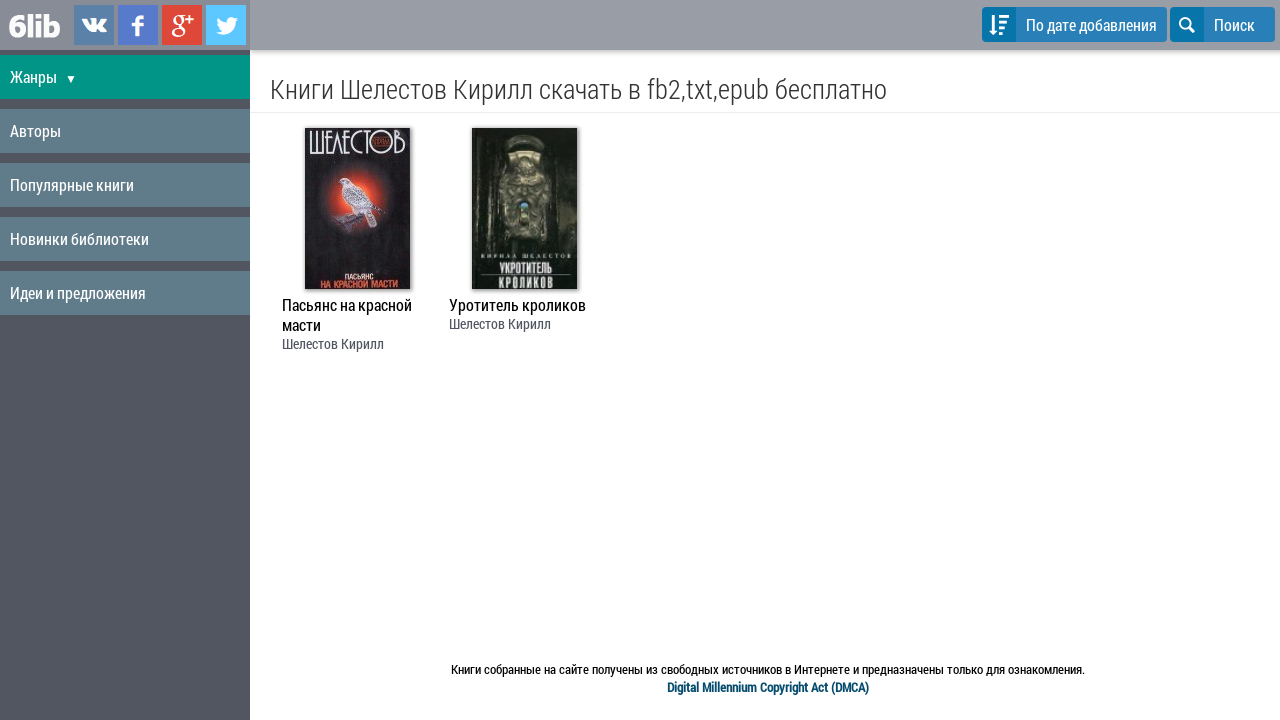

--- FILE ---
content_type: text/css
request_url: https://www.6lib.ru/images/design/css/ui.css
body_size: 115445
content:
/*! normalize.css v1.1.3 + pure.css | MIT License | git.io/normalize */article,aside,details,figcaption,figure,footer,header,hgroup,main,nav,section,summary{display:block}audio,canvas,video{display:inline-block;*display:inline;*zoom:1}audio:not([controls]){display:none;height:0}[hidden]{display:none}html{font-size:100%;-ms-text-size-adjust:100%;-webkit-text-size-adjust:100%}html,button,input,select,textarea{font-family:sans-serif}body{margin:0}a:focus{outline:thin dotted}a:active,a:hover{outline:0}h1{font-size:2em;margin:.67em 0}h2{font-size:1.5em;margin:.83em 0}h3{font-size:1.17em;margin:1em 0}h4{font-size:1em;margin:1.33em 0}h5{font-size:.83em;margin:1.67em 0}h6{font-size:.67em;margin:2.33em 0}abbr[title]{border-bottom:1px dotted}b,strong{font-weight:700}blockquote{margin:1em 40px}dfn{font-style:italic}hr{-moz-box-sizing:content-box;box-sizing:content-box;height:0}mark{background:#ff0;color:#000}p,pre{margin:1em 0}code,kbd,pre,samp{font-family:monospace,serif;_font-family:'courier new',monospace;font-size:1em}pre{white-space:pre;white-space:pre-wrap;word-wrap:break-word}q{quotes:none}q:before,q:after{content:'';content:none}small{font-size:80%}sub,sup{font-size:75%;line-height:0;position:relative;vertical-align:baseline}sup{top:-.5em}sub{bottom:-.25em}dl,menu,ol,ul{margin:1em 0}dd{margin:0 0 0 40px}menu,ol,ul{padding:0 0 0 40px}nav ul,nav ol{list-style:none;list-style-image:none}img{border:0;-ms-interpolation-mode:bicubic}svg:not(:root){overflow:hidden}figure{margin:0}form{margin:0}fieldset{border:1px solid silver;margin:0 2px;padding:.35em .625em .75em}legend{border:0;padding:0;white-space:normal;*margin-left:-7px}button,input,select,textarea{font-size:100%;margin:0;vertical-align:baseline;*vertical-align:middle}button,input{line-height:normal}button,select{text-transform:none}button,html input[type=button],input[type=reset],input[type=submit]{-webkit-appearance:button;cursor:pointer;*overflow:visible}button[disabled],html input[disabled]{cursor:default}input[type=checkbox],input[type=radio]{box-sizing:border-box;padding:0;*height:13px;*width:13px}input[type=search]{-webkit-appearance:textfield;-moz-box-sizing:content-box;-webkit-box-sizing:content-box;box-sizing:content-box}input[type=search]::-webkit-search-cancel-button,input[type=search]::-webkit-search-decoration{-webkit-appearance:none}button::-moz-focus-inner,input::-moz-focus-inner{border:0;padding:0}textarea{overflow:auto;vertical-align:top}table{border-collapse:collapse;border-spacing:0}[hidden]{display:none!important}.pure-img{max-width:100%;height:auto;display:block}.pure-g{letter-spacing:-.31em;*letter-spacing:normal;*word-spacing:-.43em;text-rendering:optimizespeed;font-family:FreeSans,Arimo,"Droid Sans",Helvetica,Arial,sans-serif;display:-webkit-flex;-webkit-flex-flow:row wrap;display:-ms-flexbox;-ms-flex-flow:row wrap}.opera-only :-o-prefocus,.pure-g{word-spacing:-.43em}.pure-u{display:inline-block;*display:inline;zoom:1;letter-spacing:normal;word-spacing:normal;vertical-align:top;text-rendering:auto}.pure-g [class *="pure-u"]{font-family:sans-serif}.pure-u-1,.pure-u-1-1,.pure-u-1-2,.pure-u-1-3,.pure-u-2-3,.pure-u-1-4,.pure-u-3-4,.pure-u-1-5,.pure-u-2-5,.pure-u-3-5,.pure-u-4-5,.pure-u-5-5,.pure-u-1-6,.pure-u-5-6,.pure-u-1-8,.pure-u-3-8,.pure-u-5-8,.pure-u-7-8,.pure-u-1-12,.pure-u-5-12,.pure-u-7-12,.pure-u-11-12,.pure-u-1-24,.pure-u-2-24,.pure-u-3-24,.pure-u-4-24,.pure-u-5-24,.pure-u-6-24,.pure-u-7-24,.pure-u-8-24,.pure-u-9-24,.pure-u-10-24,.pure-u-11-24,.pure-u-12-24,.pure-u-13-24,.pure-u-14-24,.pure-u-15-24,.pure-u-16-24,.pure-u-17-24,.pure-u-18-24,.pure-u-19-24,.pure-u-20-24,.pure-u-21-24,.pure-u-22-24,.pure-u-23-24,.pure-u-24-24{display:inline-block;*display:inline;zoom:1;letter-spacing:normal;word-spacing:normal;vertical-align:top;text-rendering:auto}.pure-u-1-24{width:4.1667%;*width:4.1357%}.pure-u-1-12,.pure-u-2-24{width:8.3333%;*width:8.3023%}.pure-u-1-8,.pure-u-3-24{width:12.5%;*width:12.469%}.pure-u-1-6,.pure-u-4-24{width:16.6667%;*width:16.6357%}.pure-u-1-5{width:20%;*width:19.969%}.pure-u-5-24{width:20.8333%;*width:20.8023%}.pure-u-1-4,.pure-u-6-24{width:25%;*width:24.969%}.pure-u-7-24{width:29.1667%;*width:29.1357%}.pure-u-1-3,.pure-u-8-24{width:33.3333%;*width:33.3023%}.pure-u-3-8,.pure-u-9-24{width:37.5%;*width:37.469%}.pure-u-2-5{width:40%;*width:39.969%}.pure-u-5-12,.pure-u-10-24{width:41.6667%;*width:41.6357%}.pure-u-11-24{width:45.8333%;*width:45.8023%}.pure-u-1-2,.pure-u-12-24{width:50%;*width:49.969%}.pure-u-13-24{width:54.1667%;*width:54.1357%}.pure-u-7-12,.pure-u-14-24{width:58.3333%;*width:58.3023%}.pure-u-3-5{width:60%;*width:59.969%}.pure-u-5-8,.pure-u-15-24{width:62.5%;*width:62.469%}.pure-u-2-3,.pure-u-16-24{width:66.6667%;*width:66.6357%}.pure-u-17-24{width:70.8333%;*width:70.8023%}.pure-u-3-4,.pure-u-18-24{width:75%;*width:74.969%}.pure-u-19-24{width:79.1667%;*width:79.1357%}.pure-u-4-5{width:80%;*width:79.969%}.pure-u-5-6,.pure-u-20-24{width:83.3333%;*width:83.3023%}.pure-u-7-8,.pure-u-21-24{width:87.5%;*width:87.469%}.pure-u-11-12,.pure-u-22-24{width:91.6667%;*width:91.6357%}.pure-u-23-24{width:95.8333%;*width:95.8023%}.pure-u-1,.pure-u-1-1,.pure-u-5-5,.pure-u-24-24{width:100%}.pure-button{display:inline-block;*display:inline;zoom:1;line-height:normal;white-space:nowrap;vertical-align:baseline;text-align:center;cursor:pointer;-webkit-user-drag:none;-webkit-user-select:none;-moz-user-select:none;-ms-user-select:none;user-select:none}.pure-button::-moz-focus-inner{padding:0;border:0}.pure-button{font-family:inherit;font-size:100%;*font-size:90%;*overflow:visible;padding:.5em 1em;color:#444;color:rgba(0,0,0,.8);*color:#444;border:1px solid #999;border:0 rgba(0,0,0,0);background-color:#E6E6E6;text-decoration:none;border-radius:2px}.pure-button-hover,.pure-button:hover,.pure-button:focus{filter:progid:DXImageTransform.Microsoft.gradient(startColorstr='#00000000', endColorstr='#1a000000', GradientType=0);background-image:-webkit-gradient(linear,0 0,0 100%,from(transparent),color-stop(40%,rgba(0,0,0,.05)),to(rgba(0,0,0,.1)));background-image:-webkit-linear-gradient(transparent,rgba(0,0,0,.05) 40%,rgba(0,0,0,.1));background-image:-moz-linear-gradient(top,rgba(0,0,0,.05) 0,rgba(0,0,0,.1));background-image:-o-linear-gradient(transparent,rgba(0,0,0,.05) 40%,rgba(0,0,0,.1));background-image:linear-gradient(transparent,rgba(0,0,0,.05) 40%,rgba(0,0,0,.1))}.pure-button:focus{outline:0}.pure-button-active,.pure-button:active{box-shadow:0 0 0 1px rgba(0,0,0,.15) inset,0 0 6px rgba(0,0,0,.2) inset}.pure-button[disabled],.pure-button-disabled,.pure-button-disabled:hover,.pure-button-disabled:focus,.pure-button-disabled:active{border:0;background-image:none;filter:progid:DXImageTransform.Microsoft.gradient(enabled=false);filter:alpha(opacity=40);-khtml-opacity:.4;-moz-opacity:.4;opacity:.4;cursor:not-allowed;box-shadow:none}.pure-button-hidden{display:none}.pure-button::-moz-focus-inner{padding:0;border:0}.pure-button-primary,.pure-button-selected,a.pure-button-primary,a.pure-button-selected{background-color:#0078e7;color:#fff}.pure-form input[type=text],.pure-form input[type=password],.pure-form input[type=email],.pure-form input[type=url],.pure-form input[type=date],.pure-form input[type=month],.pure-form input[type=time],.pure-form input[type=datetime],.pure-form input[type=datetime-local],.pure-form input[type=week],.pure-form input[type=number],.pure-form input[type=search],.pure-form input[type=tel],.pure-form input[type=color],.pure-form select,.pure-form textarea{padding:.5em .6em;display:inline-block;border:1px solid #ccc;box-shadow:inset 0 1px 3px #ddd;border-radius:4px;-webkit-box-sizing:border-box;-moz-box-sizing:border-box;box-sizing:border-box}.pure-form input:not([type]){padding:.5em .6em;display:inline-block;border:1px solid #ccc;box-shadow:inset 0 1px 3px #ddd;border-radius:4px;-webkit-box-sizing:border-box;-moz-box-sizing:border-box;box-sizing:border-box}.pure-form input[type=color]{padding:.2em .5em}.pure-form input[type=text]:focus,.pure-form input[type=password]:focus,.pure-form input[type=email]:focus,.pure-form input[type=url]:focus,.pure-form input[type=date]:focus,.pure-form input[type=month]:focus,.pure-form input[type=time]:focus,.pure-form input[type=datetime]:focus,.pure-form input[type=datetime-local]:focus,.pure-form input[type=week]:focus,.pure-form input[type=number]:focus,.pure-form input[type=search]:focus,.pure-form input[type=tel]:focus,.pure-form input[type=color]:focus,.pure-form select:focus,.pure-form textarea:focus{outline:0;outline:thin dotted \9;border-color:#129FEA}.pure-form input:not([type]):focus{outline:0;outline:thin dotted \9;border-color:#129FEA}.pure-form input[type=file]:focus,.pure-form input[type=radio]:focus,.pure-form input[type=checkbox]:focus{outline:thin dotted #333;outline:1px auto #129FEA}.pure-form .pure-checkbox,.pure-form .pure-radio{margin:.5em 0;display:block}.pure-form input[type=text][disabled],.pure-form input[type=password][disabled],.pure-form input[type=email][disabled],.pure-form input[type=url][disabled],.pure-form input[type=date][disabled],.pure-form input[type=month][disabled],.pure-form input[type=time][disabled],.pure-form input[type=datetime][disabled],.pure-form input[type=datetime-local][disabled],.pure-form input[type=week][disabled],.pure-form input[type=number][disabled],.pure-form input[type=search][disabled],.pure-form input[type=tel][disabled],.pure-form input[type=color][disabled],.pure-form select[disabled],.pure-form textarea[disabled]{cursor:not-allowed;background-color:#eaeded;color:#cad2d3}.pure-form input:not([type])[disabled]{cursor:not-allowed;background-color:#eaeded;color:#cad2d3}.pure-form input[readonly],.pure-form select[readonly],.pure-form textarea[readonly]{background:#eee;color:#777;border-color:#ccc}.pure-form input:focus:invalid,.pure-form textarea:focus:invalid,.pure-form select:focus:invalid{color:#b94a48;border-color:#ee5f5b}.pure-form input:focus:invalid:focus,.pure-form textarea:focus:invalid:focus,.pure-form select:focus:invalid:focus{border-color:#e9322d}.pure-form input[type=file]:focus:invalid:focus,.pure-form input[type=radio]:focus:invalid:focus,.pure-form input[type=checkbox]:focus:invalid:focus{outline-color:#e9322d}.pure-form select{border:1px solid #ccc;background-color:#fff}.pure-form select[multiple]{height:auto}.pure-form label{margin:.5em 0 .2em}.pure-form fieldset{margin:0;padding:.35em 0 .75em;border:0}.pure-form legend{display:block;width:100%;padding:.3em 0;margin-bottom:.3em;color:#333;border-bottom:1px solid #e5e5e5}.pure-form-stacked input[type=text],.pure-form-stacked input[type=password],.pure-form-stacked input[type=email],.pure-form-stacked input[type=url],.pure-form-stacked input[type=date],.pure-form-stacked input[type=month],.pure-form-stacked input[type=time],.pure-form-stacked input[type=datetime],.pure-form-stacked input[type=datetime-local],.pure-form-stacked input[type=week],.pure-form-stacked input[type=number],.pure-form-stacked input[type=search],.pure-form-stacked input[type=tel],.pure-form-stacked input[type=color],.pure-form-stacked select,.pure-form-stacked label,.pure-form-stacked textarea{display:block;margin:.25em 0}.pure-form-stacked input:not([type]){display:block;margin:.25em 0}.pure-form-aligned input,.pure-form-aligned textarea,.pure-form-aligned select,.pure-form-aligned .pure-help-inline,.pure-form-message-inline{display:inline-block;*display:inline;*zoom:1;vertical-align:middle}.pure-form-aligned textarea{vertical-align:top}.pure-form-aligned .pure-control-group{margin-bottom:.5em}.pure-form-aligned .pure-control-group label{text-align:right;display:inline-block;vertical-align:middle;width:10em;margin:0 1em 0 0}.pure-form-aligned .pure-controls{margin:1.5em 0 0 10em}.pure-form input.pure-input-rounded,.pure-form .pure-input-rounded{border-radius:2em;padding:.5em 1em}.pure-form .pure-group fieldset{margin-bottom:10px}.pure-form .pure-group input{display:block;padding:10px;margin:0;border-radius:0;position:relative;top:-1px}.pure-form .pure-group input:focus{z-index:2}.pure-form .pure-group input:first-child{top:1px;border-radius:4px 4px 0 0}.pure-form .pure-group input:last-child{top:-2px;border-radius:0 0 4px 4px}.pure-form .pure-group button{margin:.35em 0}.pure-form .pure-input-1{width:100%}.pure-form .pure-input-2-3{width:66%}.pure-form .pure-input-1-2{width:50%}.pure-form .pure-input-1-3{width:33%}.pure-form .pure-input-1-4{width:25%}.pure-form .pure-help-inline,.pure-form-message-inline{display:inline-block;padding-left:.3em;color:#666;vertical-align:middle;font-size:.875em}.pure-form-message{display:block;color:#666;font-size:.875em}@media only screen and (max-width :480px){.pure-form button[type=submit]{margin:.7em 0 0}.pure-form input:not([type]),.pure-form input[type=text],.pure-form input[type=password],.pure-form input[type=email],.pure-form input[type=url],.pure-form input[type=date],.pure-form input[type=month],.pure-form input[type=time],.pure-form input[type=datetime],.pure-form input[type=datetime-local],.pure-form input[type=week],.pure-form input[type=number],.pure-form input[type=search],.pure-form input[type=tel],.pure-form input[type=color],.pure-form label{margin-bottom:.3em;display:block}.pure-group input:not([type]),.pure-group input[type=text],.pure-group input[type=password],.pure-group input[type=email],.pure-group input[type=url],.pure-group input[type=date],.pure-group input[type=month],.pure-group input[type=time],.pure-group input[type=datetime],.pure-group input[type=datetime-local],.pure-group input[type=week],.pure-group input[type=number],.pure-group input[type=search],.pure-group input[type=tel],.pure-group input[type=color]{margin-bottom:0}.pure-form-aligned .pure-control-group label{margin-bottom:.3em;text-align:left;display:block;width:100%}.pure-form-aligned .pure-controls{margin:1.5em 0 0}.pure-form .pure-help-inline,.pure-form-message-inline,.pure-form-message{display:block;font-size:.75em;padding:.2em 0 .8em}}.pure-menu ul{position:absolute;visibility:hidden}.pure-menu.pure-menu-open{visibility:visible;z-index:2;width:100%}.pure-menu ul{left:-10000px;list-style:none;margin:0;padding:0;top:-10000px;z-index:1}.pure-menu>ul{position:relative}.pure-menu-open>ul{left:0;top:0;visibility:visible}.pure-menu-open>ul:focus{outline:0}.pure-menu li{position:relative}.pure-menu a,.pure-menu .pure-menu-heading{display:block;color:inherit;line-height:1.5em;padding:5px 20px;text-decoration:none;white-space:nowrap}.pure-menu.pure-menu-horizontal>.pure-menu-heading{display:inline-block;*display:inline;zoom:1;margin:0;vertical-align:middle}.pure-menu.pure-menu-horizontal>ul{display:inline-block;*display:inline;zoom:1;vertical-align:middle}.pure-menu li a{padding:5px 20px}.pure-menu-can-have-children>.pure-menu-label:after{content:'\25B8';float:right;font-family:'Lucida Grande','Lucida Sans Unicode','DejaVu Sans',sans-serif;margin-right:-20px;margin-top:-1px}.pure-menu-can-have-children>.pure-menu-label{padding-right:30px}.pure-menu-separator{background-color:#dfdfdf;display:block;height:1px;font-size:0;margin:7px 2px;overflow:hidden}.pure-menu-hidden{display:none}.pure-menu-fixed{position:fixed;top:0;left:0;width:100%}.pure-menu-horizontal li{display:inline-block;*display:inline;zoom:1;vertical-align:middle}.pure-menu-horizontal li li{display:block}.pure-menu-horizontal>.pure-menu-children>.pure-menu-can-have-children>.pure-menu-label:after{content:"\25BE"}.pure-menu-horizontal>.pure-menu-children>.pure-menu-can-have-children>.pure-menu-label{padding-right:30px}.pure-menu-horizontal li.pure-menu-separator{height:50%;width:1px;margin:0 7px}.pure-menu-horizontal li li.pure-menu-separator{height:1px;width:auto;margin:7px 2px}.pure-menu.pure-menu-open,.pure-menu.pure-menu-horizontal li .pure-menu-children{background:#fff;border:1px solid #b7b7b7}.pure-menu.pure-menu-horizontal,.pure-menu.pure-menu-horizontal .pure-menu-heading{border:0}.pure-menu a{border:1px solid transparent;border-left:0;border-right:0}.pure-menu a,.pure-menu .pure-menu-can-have-children>li:after{color:#777}.pure-menu .pure-menu-can-have-children>li:hover:after{color:#fff}.pure-menu .pure-menu-open{background:#dedede}.pure-menu li.pure-menu-disabled a:hover,.pure-menu li.pure-menu-disabled a:focus{background:#fff;color:#bfbfbf}.pure-menu .pure-menu-disabled>a{background-image:none;border-color:transparent;cursor:default}.pure-menu .pure-menu-disabled>a,.pure-menu .pure-menu-can-have-children.pure-menu-disabled>a:after{color:#bfbfbf}.pure-menu .pure-menu-heading{color:#565d64;text-transform:uppercase;font-size:90%;margin-top:.5em;border-bottom-width:1px;border-bottom-style:solid;border-bottom-color:#dfdfdf}.pure-menu .pure-menu-selected a{color:#000}.pure-menu.pure-menu-open.pure-menu-fixed{border:0;border-bottom:1px solid #b7b7b7}.pure-paginator{letter-spacing:-.31em;*letter-spacing:normal;*word-spacing:-.43em;text-rendering:optimizespeed;list-style:none;margin:0;padding:0}.opera-only :-o-prefocus,.pure-paginator{word-spacing:-.43em}.pure-paginator li{display:inline-block;*display:inline;zoom:1;letter-spacing:normal;word-spacing:normal;vertical-align:top;text-rendering:auto}.pure-paginator .pure-button{border-radius:0;padding:.8em 1.4em;vertical-align:top;height:1.1em}.pure-paginator .pure-button:focus,.pure-paginator .pure-button:active{outline-style:none}.pure-paginator .prev,.pure-paginator .next{color:#C0C1C3;text-shadow:0 -1px 0 rgba(0,0,0,.45)}.pure-paginator .prev{border-radius:2px 0 0 2px}.pure-paginator .next{border-radius:0 2px 2px 0}@media (max-width:480px){.pure-menu-horizontal{width:100%}.pure-menu-children li{display:block;border-bottom:1px solid #000}}.pure-table{border-collapse:collapse;border-spacing:0;empty-cells:show;border:1px solid #cbcbcb}.pure-table caption{color:#000;font:italic 85%/1 arial,sans-serif;padding:1em 0;text-align:center}.pure-table td,.pure-table th{border-left:1px solid #cbcbcb;border-width:0 0 0 1px;font-size:inherit;margin:0;overflow:visible;padding:.5em 1em}.pure-table td:first-child,.pure-table th:first-child{border-left-width:0}.pure-table thead{background:#e0e0e0;color:#000;text-align:left;vertical-align:bottom}.pure-table td{background-color:transparent}.pure-table-odd td{background-color:#f2f2f2}.pure-table-striped tr:nth-child(2n-1) td{background-color:#f2f2f2}.pure-table-bordered td{border-bottom:1px solid #cbcbcb}.pure-table-bordered tbody>tr:last-child td,.pure-table-horizontal tbody>tr:last-child td{border-bottom-width:0}.pure-table-horizontal td,.pure-table-horizontal th{border-width:0 0 1px;border-bottom:1px solid #cbcbcb}.pure-table-horizontal tbody>tr:last-child td{border-bottom-width:0}

@font-face {
	font-family: 'Roboto Condensed';
	font-style: normal;
	font-weight: 300;
	src: url([data-uri]) format('woff');
}
@font-face {
	font-family: 'Roboto Condensed';
	font-style: normal;
	font-weight: 400;
	src: url([data-uri]) format('woff');
}

/* FONTELLO */
@font-face {
	font-family: 'fontello';
	src: url('../font/fontello.eot?48606182');
	src: url('../font/fontello.eot?48606182#iefix') format('embedded-opentype'),
	url('../font/fontello.woff?48606182') format('woff'),
	url('../font/fontello.ttf?48606182') format('truetype'),
	url('../font/fontello.svg?48606182#fontello') format('svg');
	font-weight: normal;
	font-style: normal;
}
/* Chrome hack: SVG is rendered more smooth in Windozze. 100% magic, uncomment if you need it. */
/* Note, that will break hinting! In other OS-es font will be not as sharp as it could be */
/*
@media screen and (-webkit-min-device-pixel-ratio:0) {
  @font-face {
    font-family: 'fontello';
    src: url('../font/fontello.svg?73137789#fontello') format('svg');
  }
}
*/

[class^="icon-"]:before, [class*=" icon-"]:before {
	font-family: "fontello";
	font-style: normal;
	font-weight: normal;
	speak: none;

	display: inline-block;
	text-decoration: inherit;
	width: 1em;
	margin-right: .2em;
	text-align: center;
	/* opacity: .8; */

	/* For safety - reset parent styles, that can break glyph codes*/
	font-variant: normal;
	text-transform: none;

	/* fix buttons height, for twitter bootstrap */
	line-height: 1em;

	/* Animation center compensation - margins should be symmetric */
	/* remove if not needed */
	margin-left: .2em;

	/* you can be more comfortable with increased icons size */
	/* font-size: 120%; */

	/* Uncomment for 3D effect */
	/* text-shadow: 1px 1px 1px rgba(127, 127, 127, 0.3); */
}

.icon-th-list:before { content: '\e800'; } /* '' */
.icon-minus-squared:before { content: '\e801'; } /* '' */
.icon-plus-squared:before { content: '\e802'; } /* '' */
.icon-sitemap:before { content: '\e803'; } /* '' */
.icon-share:before { content: '\e804'; } /* '' */
.icon-thumbs-up:before { content: '\e805'; } /* '' */
.icon-thumbs-down:before { content: '\e806'; } /* '' */
.icon-left-dir:before { content: '\e807'; } /* '' */
.icon-right-dir:before { content: '\e808'; } /* '' */
.icon-up-dir:before { content: '\e809'; } /* '' */
.icon-down-dir:before { content: '\e80a'; } /* '' */
.icon-left-open:before { content: '\e80b'; } /* '' */
.icon-right-open:before { content: '\e80c'; } /* '' */
.icon-down-open:before { content: '\e80d'; } /* '' */
.icon-up-open:before { content: '\e80e'; } /* '' */
.icon-down-big:before { content: '\e80f'; } /* '' */
.icon-left-big:before { content: '\e810'; } /* '' */
.icon-right-big:before { content: '\e811'; } /* '' */
.icon-up-big:before { content: '\e812'; } /* '' */
.icon-search:before { content: '\e813'; } /* '' */
.icon-android:before { content: '\e814'; } /* '' */
.icon-chat-empty:before { content: '\e815'; } /* '' */
.icon-ajust:before { content: '\e816'; } /* '' */
.icon-twitter-1:before { content: '\e817'; } /* '' */
.icon-vkontakte:before { content: '\e818'; } /* '' */
.icon-sort-alt-up:before { content: '\e819'; } /* '' */
.icon-login:before { content: '\e81a'; } /* '' */
.icon-logout:before { content: '\e81b'; } /* '' */
.icon-facebook:before { content: '\e81c'; } /* '' */
.icon-sort-alt-down:before { content: '\e81d'; } /* '' */
.icon-sort-name-up:before { content: '\e81e'; } /* '' */
.icon-sort-name-down:before { content: '\e81f'; } /* '' */
.icon-cancel:before { content: '\e820'; } /* '' */
.icon-check:before { content: '\e821'; } /* '' */
.icon-lightbulb:before { content: '\e822'; } /* '' */
.icon-holmes:before { content: '\e823'; } /* '' */
.icon-feather:before { content: '\e824'; } /* '' */
.icon-gplus:before { content: '\e825'; } /* '' */

--- FILE ---
content_type: text/css
request_url: https://www.6lib.ru/images/design/css/style.css?v14
body_size: 25685
content:
html, body {
	width: 100%;
    height: 100%;
    margin: 0px;
    padding: 0px;
    overflow-x: hidden;
    -webkit-overflow-scrolling: touch;
}
body {
	color: #000;
	font-family: 'Roboto Condensed';
}

.pure-img-responsive {
	max-width: 100%;
	height: auto;
}

a {
	color: #054c6e;
	text-decoration: none;
}
b, strong {
	font-weight: 800;
}

a:focus{
	outline: none;
}

h1 {
	line-height: normal;
}

/*
Add transition to containers so they can push in and out.

#layout,
#menu,
.menu-link {
    -webkit-transition: all 0.2s ease-out;
    -moz-transition: all 0.2s ease-out;
    -ms-transition: all 0.2s ease-out;
    -o-transition: all 0.2s ease-out;
    transition: all 0.2s ease-out;
}
*/
/*
This is the parent `<div>` that contains the menu and the content area.
*/
#layout {
	position: relative;
	padding-left: 0;
	min-width: 320px;
	min-height: 100%;
	height: auto !important;
	height: 100%;
	margin:  0 auto -80px;
}
#layout.active {
	position: relative;
	left: 250px;
}
#layout.active #menu {
	left: 250px;
	width: 250px;
}

#layout.active .menu-link {
	left: 250px;
}
/*
The content `<div>` is where all your content goes.
*/
.content {
	font-weight: 300;
	line-height: 1.6em;
	padding: 0 15px;
}

.header {
	border-bottom: 1px solid #eee;
	color: #333;
	margin: 0 0 15px;
	padding-bottom: 0;
	padding-left: 20px;
	padding-top: 15px;
	text-align: left;
}
.header h1 {
	font-size: 1.7em;
	font-weight: 300;
	margin: 0.2em 0;
}
.header h2 {
	font-weight: 300;
	margin: 0;
	padding: 0;
}

.content-subhead {
	margin: 50px 0 20px 0;
	font-weight: 300;
	color: #666;
}
.content-subhead a {
	text-decoration: none;
	color: #666;
}

h3.content-subhead {
	margin: 0;
}

.bookheader.header h1 {
	margin-top: -5px;
}
.bookheader.header h1 span {
	font-size: 0.8em;
}


/*
The `#menu` `<div>` is the parent `<div>` that contains the `.pure-menu` that
appears on the left side of the page.
*/

#menu {
	background: none repeat scroll 0 0 #525661;
	float: left;
	height: 100%;
	margin-left: -250px;
	overflow-y: auto;
	position: fixed;
	width: 250px;
	z-index: 1000;
	-webkit-overflow-scrolling: touch;
	box-sizing: inherit;
	overflow-x: hidden;
}
/*
All anchors inside the menu should be styled like this.
*/
#menu a, #menu span {
	border: medium none;
	color: #fff;
	font-size: 15px;
	padding: 3px 10px;
}

/*#menu .pure-menu li a:focus,*/
#menu .pure-menu li a.active {
	background: #4D636E !important;
}
/*#menu .pure-menu li a.lvl1:focus,*/
#menu .pure-menu li a.lvl1.active {
	background: transparent;
	cursor: default;
}

.pure-menu span {
	display: block;
	line-height: 1.5em;
	text-decoration: none;
	white-space: nowrap;
}

.menu-logo {
	margin-top: 3px;
	float: left;
	padding-left: 0 !important;
	padding-right: 0 !important;
}
.menu-logo > img {
	height: 35px;
}
.menu-logo > a {
	padding: 0 !important;
	margin: 0 !important;
}
a.menu-logo:hover,
a.menu-logo:focus,
a.menu-logo.active {
	background: transparent !important;
}
#menu .pure-menu li a.menu-logo:hover,
#menu .pure-menu li a.menu-logo:focus,
#menu .pure-menu li a.menu-logo.active {
	background: transparent !important;
}

.pure-menu-heading > div {
	float: right;
	height: 50px;
}

.social-links a {
	background: rgba(0, 0, 0, 0) url("../socialnets.gif") repeat scroll 0 0;
	display: block;
	float: left;
	height: 40px;
	margin: 5px 4px 0 0;
	padding: 0 !important;
	text-indent: -999px;
	width: 40px;
}

.social-links a.link-vkontakte {
	background-position: 0 0;
}

.social-links a.link-facebook {
	background-position: 120px 0;
}

.social-links a.link-gplus {
	background-position: 80px 0;
}

.social-links a.link-twitter {
	background-position: 40px 0;
}

/*
Remove all background/borders, since we are applying them to #menu.
*/
#menu .pure-menu,
#menu .pure-menu ul {
	border: none;
	background: transparent;
}

#menu .pure-menu ul li:last-child {
	margin-bottom: 10px;
}

#menu .pure-menu li.first {
	margin-bottom: 5px;
}

/*
Change color of the anchor links on hover/focus.
*/

#menu .pure-menu-heading {
	background-color: #888c97;
	color: #fff;
	height: 50px;
	line-height: 50px !important;
	margin: 0;
	padding: 0;
	border: medium none;
}

/* -- Dynamic Button For Responsive Menu -------------------------------------*/

/*
The button to open/close the Menu is custom-made and not part of Pure. Here's
how it works:
*/

/*
`.menu-link` represents the responsive menu toggle that shows/hides on
small screens.
*/
.menu-link {
	background-color: #0974aa;
	display: block;
	font-size: 10px;
	height: auto;
	left: 0;
	padding: 24px 1.6em;
	position: fixed;
	top: 0;
	width: 20px;
	z-index: 1001;
	cursor: pointer;
}

.menu-link:hover,
.menu-link:focus {
	background: #2C85BD;
}

.menu-link span {
	position: relative;
	display: block;
}

.menu-link span,
.menu-link span:before,
.menu-link span:after {
	background-color: #fff;
	width: 100%;
	height: 0.2em;
}

.menu-link span:before,
.menu-link span:after {
	position: absolute;
	margin-top: -0.6em;
	content: " ";
}

.menu-link span:after {
	margin-top: 0.6em;
}

.pure-menu-horizontal > div {
	padding-right: 5px;
}

#menu ul > li a.lvl2 {
	border-radius: 3px;
	font-size: 14px;
	font-weight: 400;
	margin-left: 15px;
	margin-right: 10px;
	padding: 3px 10px !important;
}

#main {
	float: left;
	width: 100%;
	padding-top: 50px;
	-webkit-overflow-scrolling: touch;
}

.topmenu-link {
	background-color: #607C8A;
	margin-bottom: 10px;
}
.topmenu-link .caret {
	display: inline-block;
	font-size: 12px !important;
	margin-left: 5px;
	padding: 0 !important;
}
/*.topmenu-link:hover,*/
.topmenu-link.topmenu-active
{
	background-color: #4D636E !important;
}
.topmenu-link > a {
	font-size: 16px !important;
	padding: 5px 10px !important;
}

.category-menu-item {
  padding-left: 10px;
}

.pure-menu-fixed
{
	left: auto;
}

.pure-menu-heading > img {
	margin-top: 5px;
}

.pure-menu-horizontal {
	background-color: #999da6 !important;
	border: 0 none !important;
	box-shadow: 0 2px 5px rgba(0, 0, 0, 0.26);
	height: 50px;
	line-height: 50px;
	text-align: right;
}

.pure-menu-horizontal li {
	height: 50px;
	line-height: 50px;
	margin: 0;
	padding: 7px 0 0;
}

.pure-menu-horizontal a {
	display: inline-block;
	line-height: 35px;
	padding-bottom: 0;
	padding-left: 0;
	padding-top: 0;
}

.pure-menu-horizontal a.icon-button b {
	font-weight: normal !important;
}

.submenu {
	background-color: #525661 !important;
	display: none;
}

.search {
	position: absolute;
	right: 60px;
	top: 0;
	margin-right: 10px;
}

.search input[type="text"] {
	background-color: #ebebeb;
	height: 35px;
}

.search input[type="text"]:focus {
	background-color: #fff;
}

.search input[type="text"]::-webkit-input-placeholder {color: #525661; font-size: 14px; font-style: italic;}
.search input[type="text"]::-moz-placeholder          {color: #525661; font-size: 14px; font-style: italic;}/* Firefox 19+ */
.search input[type="text"]:-moz-placeholder           {color: #525661; font-size: 14px; font-style: italic;}/* Firefox 18- */
.search input[type="text"]:-ms-input-placeholder      {color: #525661; font-size: 14px; font-style: italic;}

.pure-button {
	background-color: #2980b9;
	border-radius: 4px;
	color: #fff !important;
	padding: 5px 20px;
	line-height: 1.5em;
}
.pure-button:hover, .pure-button.active {
	background-color: #086A9C;
	background-image: none;
}

.pure-button.orange {
	background-color: #e67e22;
}
.pure-button.orange:hover {
	background-color: #d35400;
}


.icon-button {
	line-height: 35px;
	padding-bottom: 0;
	padding-left: 0;
	padding-top: 0;
}

.icon-button i {
	background-color: #0775aa;
	display: block;
	float: left;
	height: 100%;
	margin-right: 10px;
	width: 34px !important;

	-webkit-border-top-left-radius: 5px;
	-webkit-border-bottom-left-radius: 5px;
	-moz-border-radius-topleft: 5px;
	-moz-border-radius-bottomleft: 5px;
	border-top-left-radius: 5px;
	border-bottom-left-radius: 5px;
}

.pure-icon {
	font-size: 20px;
	font-weight: bold;
}

.bookinfo {
	float: left;
	height: 230px;
	margin-bottom: 20px;
	margin-left: 17px;
	width: 150px;
	font-weight: normal !important;
}

.bookinfo img {
	height: 161px;
	width: 105px;
	box-shadow: 1px 1px 4px 1px #969696;
	background: #ffffff none repeat scroll 0 0;
}

.bookinfo > div {
	text-align: center;
}

.bookinfo h3 {
	font-size: 16px;
	font-weight: 400;
	line-height: 20px;
	margin: 0;
	max-height: 44px;
	overflow: hidden;
	text-align: left;
	text-overflow: ellipsis;
}

.bookinfo h3 a {
	color: #000 !important;
	display: block;
	max-height: 44px;
	overflow: hidden;
	text-decoration: none;
	text-overflow: ellipsis;
}

.bookinfo span a {
	color: #525661;
	font-size: 14px;
	text-decoration: none;
}

.bookinner b, .bookinner strong {
	font-weight: 400;
}
.book-description-cols .bookdescription {
  padding-left: 5px;
}
.bookdescription a { font-weight: 400; }
.bookdescription p {
	margin: 0;
	padding-bottom: 10px;
}

.bookinner img {
	min-width: 105px;
	margin-right: 10px;
}

.download {
	background-color: #086a9c !important;
	box-shadow: 1px 1px 8px #cccccc;
	color: #000000;
	display: inline-block;
	font-size: 1.1em;
	height: 35px;
	line-height: 35px;
	margin-bottom: 15px;
	margin-left: 10px;
	padding-left: 45px;
	padding-right: 45px;
	text-align: center;
	width: 35%;
}
.download:hover {
	background-color: #0A6491 !important;
}
.back_to_book, #downloadText .readBook {
	width: 35%;
	font-size: 1em;
	margin-bottom: 15px;
	margin-left: 10px;
	padding: 5px 45px;
	display: inline-block;
}
/*
.dwn_fb2 { background-image: url("/images/design/fb2.gif") !important; }
.dwn_txt { background-image: url("/images/design/txt.gif") !important;; }
.dwn_rtf { background-image: url("/images/design/rtf.gif") !important;; }
.dwn_epub { background-image: url("/images/design/epub.gif") !important;; }
.dwn_jad { background-image: url("/images/design/jad.gif") !important;; }
.dwn_jar { background-image: url("/images/design/jar.gif") !important;;}
*/
.readBook {
	background-color: #e67e22;
	border-radius: 3px;
	box-shadow: 1px 1px 8px #bbbbbb;
	clear: both;
	color: #ffffff;
	display: block;
	font-size: 1.1em;
	height: auto;
	line-height: normal;
	margin: 0 auto;
	padding: 10px 25px;
	text-align: center;
	white-space: normal;
	width: auto;
}

.readBook:hover {
	background-color: #d35400 !important;
}

.qrcode {
	background-color: #2c4985 !important;
	color: #ffffff;
}
.qrcode:hover {
	background-color: #2a4883 !important;
}

.book-read {
	background-color: #F0EDED;
	box-shadow: 0 0 10px rgba(0, 0, 0, 0.2) inset;
	padding: 22px;
	/* height: 400px;*/
	overflow: hidden;
	min-height:400px;
	height:auto !important;
	height:400px;
	position: relative;

	font-size: 1.2em;
	font-weight: 300;
	line-height: 28px;
}
.book-read-dark {
	background-color: #2D2D2D !important;
	box-shadow: 0 0 15px #000000 inset !important;
	color: #fff !important;
}

.book-style-read {
	margin-top: 10px;
	float: right;
}
.book-style-read span {
	border: 1px solid #AAAAAA;
	border-radius: 4px;
	margin-right: 10px;
	padding: 7px 15px;
	cursor:pointer;
}
.reader-help {
	background-color: #ebebeb;
	font-size: 19px;
	padding: 10px 12px;
	text-align: center;
}
.keyboard-button {
	background-color: #fff;
	border: 1px solid #888;
	border-radius: 6px;
	color: #000;
	display: inline-block;
	margin: 0 5px;
	padding: 4px 10px;
}

.downloadPage h1 {
	padding-top: 50px;
	text-align: center;
}
.downloadPage h1 a {
	color: #000;
}
.downloadPage #downloadText {
	font-size: 1.4em;
	line-height: normal;
	text-align: center;
}
#downloadText > span {
	color: #07415e;
	font-weight: 800;
}
#downloadText #downloadTextWait {
	margin: 0 auto;
	max-width: 900px;
	padding-bottom: 10px;
}

/* GOOGLE LOADER */
#google-loader, .dot {
	box-sizing:border-box;
}

#google-loader {
	height: 100px;
	width: 100px;
	position: relative;
	margin: 50px auto;
}
.dot {
	position:absolute;
	height:100%;
	width:100%;
	z-index:1;
	border-radius:50px;
	background:#df4a42;
	border-right:0px solid #ffd649;
	border-left:50px solid #df4a42;
	border-top:0px solid transparent;
	border-bottom:0px solid transparent;
	animation:flippingAnimation 2s linear infinite;
}

@keyframes opacity {
	to {
		opacity:0;
	}
}

@keyframes flippingAnimation {
	/* RED TO YELLOW */
	0% {
		border-right:0px solid #ffc500;
		display:block;
	}
	12.4% {
		background:#ed726c;
	}
	12.5% {
		border-right:50px solid #ffd649;
		border-left:50px solid #df4a42;
		background:#ffe486;
	}
	24.9% {
		border-right:50px solid #ffd649;
		background:#ffd649;
		border-left:0px solid #d8291f;
		border-top:0px solid transparent;
		border-bottom:0px solid transparent;
	}
	/* Yellow to Green */
	25% {
		border-right:0px solid #ffd649;
		border-left:0px solid #d8291f;
		border-top:50px solid #ffd649;
		border-bottom:0px solid #ffd649;
		background:#ffd649;
	}
	37.4% {
		background:#ffde6e;
	}
	37.5% {
		border-right:0px solid transparent;
		border-left:0px solid transparent;
		border-top:50px solid #ffd649;
		border-bottom:50px solid #28ad6b;
		background:#109f58;
	}
	49.9% {
		border-right:0px solid transparent;
		border-left:0px solid transparent;
		border-top:0px solid #ffd649;
		border-bottom:50px solid #28ad6b;
		background:#28ad6b;
	}
	/* Green to Blue */
	50% {
		border-top:0px solid transparent;
		border-bottom:0px solid transparent;
		border-left:0px solid #377af6;
		border-right:50px solid #28ad6b;
		background:#28ad6b;
	}
	62.4% {
		background:#2abb71;
	}
	62.5% {
		border-top:0px solid transparent;
		border-bottom:0px solid transparent;
		border-left:50px solid #377af6;
		border-right:50px solid #28ad6b;
		background:#518af4;
	}
	74.9% {
		border-top:0px solid transparent;
		border-bottom:0px solid transparent;
		border-left:50px solid #377af6;
		border-right:0px solid #28ad6b;
		background:#377af6;
	}
	/* Blue to Red */
	75% {
		border-top:0px solid #df4a42;
		border-bottom:50px solid #377af6;
		border-left:0px solid transparent;
		border-right:0px solid transparent;
		background:#377af6;
	}
	87.4% {
		background:#316bd7;
	}
	87.5% {
		border-top:50px solid #df4a42;
		border-bottom:50px solid #377af6;
		border-left:0px solid transparent;
		border-right:0px solid transparent;
		background:#f26c65;
	}
	100% {
		border-top:50px solid #df4a42;
		border-bottom:0px solid #377af6;
		border-left:0px solid transparent;
		border-right:0px solid transparent;
		background:#df4a42;
	}
}
/* END GOOGLE LOADER */

footer {
	font-size: 13px;
	padding: 5px;
	text-align: center;
	clear: both;
	padding-top: 20px !important;
}

.likedBooks { margin-top: 10px; clear: both; }
.likedBooks a { color: #333333; }
.likedBooks .content { padding: 0; }

.pure-form .icon-cancel {
	padding: 5px 10px;
	display: inline;
}

.advblock {
	clear: both;
	margin: 10px auto 0;
	text-align: center;
}
.advblock > div {
	margin: 0 auto;
}

.admPager {
	clear: both;
	margin: 10px 0;
}

.admPager a, .admPager span {
	background: none repeat scroll 0 0 #2c85bd;
	color: #ffffff;
	display: block;
	float: left;
	font-size: 18px;
	font-weight: 400;
	margin-right: 4px;
	padding: 5px 9px;
	text-decoration: none;
}

.admPager span { background: none repeat scroll 0 0 #086a9c;
	color: #ddd; }
.admPager a:hover { background: #0775AA; }
.admPager b {
	color: #FFFFFF;
	float: left;
	line-height: 25px;
	padding-left: 5px;
	padding-right: 15px;
}

.admPager a:first-child, .admPager a:last-child {
	padding-top: 4px;
}

.admPager .pure-icon:before {
	margin: 0;
}

.book-header-image > img {
  float: left;
height: 50px;
margin-left: -10px;
margin-right: 10px;
padding-bottom: 5px;
}
.book-description-cols { padding-bottom: 5px; }
.book-description-cols div {
	display: table-cell;
	vertical-align: top;
}
.book-description-image {
	width: 110px;
}
.book-header-image {
display: none;
}

.downloadPage {
	padding-bottom: 30px;
}

.sliding-menu {
	overflow: hidden;
	position: relative; }

.sliding-menu ul {
	float: left;
	margin: 0; }

.sliding-menu li {
	list-style: none; }

.sliding-menu li.first {
	margin-bottom: 5px;
}

.sliding-menu a {
	display: block;
	padding: 1em; }

.sliding-menu a.nav:before {
	content: '\3009';
	float: right;
	margin-left: 1em; }

.sliding-menu a.back {
	background: #555;
	color: #FFF;
	padding: 14px 10px !important;
}

.sliding-menu a.back:before {
	content: '\3008';
	float: left;
	margin-right: 1em;
}

.pure-menu ul {
	left: inherit !important;
	position: inherit !important;
	top: inherit !important;
	visibility: inherit !important;
}

#search-form {
	width: 100%;
	display: none;
	position: fixed;
	background-color: #fff;

-webkit-box-shadow: 0px 1px 11px 0px rgba(50, 50, 50, 0.75);
-moz-box-shadow:    0px 1px 11px 0px rgba(50, 50, 50, 0.75);
box-shadow:         0px 1px 11px 0px rgba(50, 50, 50, 0.75);
}

#search-form form {
  padding: 10px;
}

#searchField {
	height: 40px;
	margin-top: 5px;
	padding-right: 50px;
	width: 100%;
}

#search-form button {
	font-size: 20px;
	height: 40px;
	margin: 0 !important;
	padding-top: 2px;
	position: absolute;
	right: 10px;
	text-align: center;
	top: 15px;
	width: 36px;
}

#genres_tree {
  list-style: outside none none;
  margin: 0;
  padding: 0 0 0 20px;
}
#genres_tree li ul {
  list-style: outside none none;
}
#genres_tree li .title {
  padding: 6px 0 0;
}
#genres_tree li .title a, #genres_tree li .title span {
  border-bottom: 1px dotted #000;
  color: #000;
  font-size: 18px;
  line-height: 20px;
  text-decoration: none;
}
#genres_tree li ul {
  margin: 2px 0 5px;
  padding: 0;
}
#genres_tree li ul li a {
  border-bottom: 1px solid #f0efe9;
  color: #086A9C;
  display: block;
  font-size: 16px;
  line-height: 18px;
  margin: 0 0 0 30px;
  padding: 4px 15px 3px 0;
}
.androidFix {
    overflow:hidden !important;
    overflow-y:hidden !important;
    overflow-x:hidden !important;
}

.author_letter {
float: left;
font-size: 2em;
height: 50px;
line-height: 50px;
margin-bottom: 10px;
margin-right: 10px;
padding: 10px 25px;
width: 25px;
}

.authors_list {
  padding-bottom: 50px;
}

.authors_list a {
	border-bottom: 1px dotted #000;
	color: #000;
	display: block;
	font-size: 18px;
	line-height: 20px;
	padding: 5px 0;
	text-decoration: none;
}

.search-results h2.search-result-place {
	margin-bottom: 10px;
	margin-top: 10px;
}
.sresult-author {
	padding-left: 15px;
}
.sresult-author .img {
	float: left;
	width: 50px;
}
.sresult-author .txt {
	float: left;
	padding-left: 10px;
}
.sresult-author .txt a {
	display: block;
	font-size: 1.3em;
}

.bookinfo > span {
	height: 20px;
	overflow: hidden;
	text-overflow: ellipsis;
	white-space: nowrap;
	display: block;
	line-height: 1em !important;
}

#counter-section {
	bottom: 0;
	padding: 15px 0 0;
	position: relative;
	width: 240px;
}
#counter-section > div, #counter-section a {
	display: block;
	float: left;
	margin-left: 5px;
	padding: 0;
}
#counter-section img {
	max-height: 25px;
}

.topmenu-link > a {
	padding: 10px 10px !important;
}

.changeOrderBtn {
	padding-right: 10px;
}
.changeOrderBtn > span {
	display: inline;
}
.changeOrderBtn span.device-mini {
	display: none;
}

#orderByList {
	background-color: #fff;
	border: 1px solid #cbcbcb;
	display: none;
	margin: 0;
	padding: 0;
	position: fixed;
	right: 93px;
	top: 43px;
	width: 170px;
	z-index: 501;
}

#orderByList li {
	background-color: #fff;
	border-top: 1px solid #cbcbcb;
	display: block;
	line-height: 45px;
	margin: 0;
	padding: 0;
	text-align: left;
	width: 170px;
}

#orderByList a {
	height: 35px;
	line-height: 35px;
	margin: 0;
}

#orderByList a:hover, #orderByList a:active, #orderByList a:focus {
	color: #000;
}

.bookinfo .is_litres {
	height: 32px;
	position: absolute;
	width: 32px;
}

.bookinfo .is_litres > img {
	height: 32px;
	width: 32px;
}

.sharebreak {
	display: none;
	clear: both;
}

.cover-no-cover {
  background-color: #2c85bd;
  display: inline-block;
  height: 160px;
  width: 105px;
  box-shadow: 1px 1px 4px 1px #969696;
}

.cover-no-cover > span {
  background-color: #086a9c;
  display: block;
  height: 160px;
  margin-left: 10px;
  position: absolute;
  width: 10px;
}

body.menu-slide-open {
	overflow: hidden; }
body.menu-slide-open #main #page {
	position: fixed; }

.pure-menu.pure-menu-open {
	z-index: 500;
}

.modal-box-operamini {
	background-color: #fff;
	border: 5px solid #086a9c;
	margin-left: 15px;
	padding: 10px;
	position: fixed;
	text-align: center;
	top: 20%;
	width: 80%;
	z-index: 2100;
}

.modal-box-qrcode {
	background-color: #fff;
	display: none;
	height: 100%;
	max-width: 100%;
	padding: 20px 0;
	position: fixed;
	text-align: center;
	top: 0;
	width: 100%;
	z-index: 2100;
}

.modal-box-content > img {
	display: block;
	margin: 0 auto;
	max-width: 100%;
}

.categoryDescription p {
	margin: 0;
	text-indent: 10px;
}
.categoryDescription strong {
	font-weight: normal;
}
.categoryDescriptionShowAllButton {
	color: #086a9c;
	font-weight: 400;
	padding-bottom: 20px;
	text-align: right;
	cursor: pointer;
}

#Rambler-counter img {
	height: 15px;
}

.fullscreen-ads {
	height: 100%;
	left: 0;
	overflow-x: hidden;
	overflow-y: auto;
	position: fixed;
	top: 0;
	width: 100%;
	z-index: 9999;
}

.fullscreen-backdrop {
	background: #000000 none repeat scroll 0 0;
	height: 100%;
	opacity: 0.7;
	width: 100%;
}

.fullscreen-ads-content {
	margin-top: 30px;
	position: absolute;
	text-align: center;
	top: 0;
	width: 100%;
}

.fullscreen-ads-content img {
	height: auto;
	max-width: 100%;
}

.fullscreen-ads .close {
	background-color: #fff;
	border: 1px solid #fff;
	border-radius: 50%;
	color: #000;
	font-size: 26px;
	height: 40px;
	line-height: 40px;
	position: absolute;
	right: 20px;
	text-align: center;
	top: 20px;
	width: 40px;
	cursor: pointer;
}

/* -- Responsive Styles (Media Queries) ------------------------------------- */
/* Smartphones 320 ----------- */
/*
@media (max-width : 320px) {
	.bookinfo {
		margin-left: 0 !important;
		margin-right: 10px !important;
	}

	.content {
		padding: 0 5px !important;
	}

	#layout {
		min-width: 330px !important;
	}
}
*/
/* Smartphones (portrait) ( <= 360 )----------- */
@media only screen
and (max-width : 350px) {
	.bookinfo { margin-left: 0 !important; height: 240px; }
	.bookinfo > span {
		margin-top: 9px;
	}
	.changeOrderBtn span.device-std { display: none; }
	.changeOrderBtn span.device-mini { display: inline; }
	.sharebreak {
		display: block;
	}
}

/* Smartphones (portrait) ( <= 480 )----------- */
@media only screen
and (max-width : 480px) {
	.book-description-image { display: none !important; }
	.book-header-image { display: block !important; }
	.book-header-image .cover-no-cover { display: none !important; }
	.pure-menu-horizontal a.icon-button {
		width: 15px;
	}
	.pure-menu-horizontal a.icon-button b {
		visibility: hidden;
	}
	.book-style-read { display: none; }

	.downloadPage h1 {
		padding-top: 0 !important;
	}

	.book-read {
	  font-size: 1em !important;
	}

	.book-style-read { display: none; }

	.bookinfo { margin-left: 8px; }

	.sharebreak {
		display: block;
	}
	.bookheader.header { margin: 0 0 10px }
	.bookheader h2.content-subhead {  font-size: 1.2em; }
	.bookheader h1 { font-size: 1.3em; line-height: 20px; padding-top: 5px; margin-bottom: 10px; }
	.bookheader.header h1 span { display: none; }
}

/* Tablets ( <= 768px ) */
@media (max-width: 48em) {
	.content {
		padding: 0 10px;
	}
	.download, .back_to_book, #downloadText .readBook {
	  width: 100% !important;
	  margin-left: 0 !important;
	  margin-right: 0 !important;
	  margin-bottom: 15px;
	  padding: 5px 0 !important;
	}

	.downloadPage h1 {
		padding-top: 20px !important;
	}

	.book-style-read { display: none; }

	.pure-menu-heading > div {
		float: none;
		overflow: hidden;
	}

	#menu {
		float: inherit;
		margin-left: 0;
	}

	.likes-bar {
		display: none;
	}
}

/* PC ( > 768px ) ----------- */
@media (min-width: 48em) {

	#layout {
		padding-left: 250px; /* left col width "#menu" */
		left: 0;
	}
	#menu {
		left: 250px;
	}

	.menu-link {
		position: fixed;
		left: 250px;
		display: none;
	}

	#layout.active .menu-link {
		left: 250px;
	}

	.search {
		right: 260px;
	}

	.pure-menu-horizontal > div {
		padding-right: 255px;
	}

	#search-form form {
	  margin-right: 250px;
	}

	#search-form button {
	  right: 260px;
	}

	footer { padding-left: 260px; }
/*
	.pure-menu li a:hover, .pure-menu li a:focus {
		background: none repeat scroll 0 0 #086A9C !important;
	}
*/
	/*#menu .pure-menu li a:hover,
	#menu .pure-menu li a:focus,*/
	#menu .pure-menu li a.active {
		background: #4D636E !important;
	}
/*	#menu .pure-menu li a.lvl1:hover,
	#menu .pure-menu li a.lvl1:focus,*/
	#menu .pure-menu li a.lvl1.active {
		background: transparent;
		cursor: default;
	}

	.sliding-menu a:hover {
		background: #2C85BD !important;
		color: #FFF; }
	}

/* Apple iPad Mini bugfix */
.ipadmini #layout {
	padding-left: 0;
}

.ipadmini .menu-link {
	left: 0;
	display: block;
}

.ipadmini .pure-menu-horizontal > div {
	padding-right: 5px;
}

.ipadmini #search-form form {
	margin-right: auto;
}

.ipadmini #search-form button {
	right: 10px;
}

.ipadmini footer {
	padding-left: 5px !important;
}

#ajaxloader {
	display: none;
	background-color: #ffffff;
	border: 1px solid #086a9c;
	border-radius: 10px;
	left: 50%;
	margin-left: -72px;
	margin-top: -52px;
	padding: 10px 20px;
	position: fixed;
	text-align: center;
	top: 50%;
}
#ajaxloader > h2 {
	margin: 0 0 10px;
	padding: 0;
}
/**************************************************************/

.book_ads div {
	margin: 0 auto;
}

.feisovet-logo {
	font-size: 20px;
	font-weight: normal;
	color: #7a4690!important;
	display: block;
	padding: 0px 1px 0px 70px;
	background: url(/images/design/p-logo.png) 0px 0px no-repeat;
	text-decoration: none;
	width: 200px;
	margin: 0 auto;
	text-align: left;
}

.feisovet-logo button {
	margin-top: 10px;
	margin-left: 15px;
}

.book_ads {
	max-height: 200px;
    overflow: hidden;
    /*height: 200px*/
}
